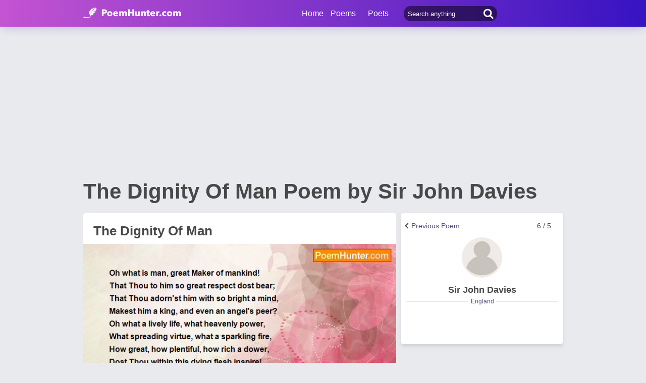

--- FILE ---
content_type: text/html; charset=utf-8
request_url: https://www.google.com/recaptcha/api2/aframe
body_size: 222
content:
<!DOCTYPE HTML><html><head><meta http-equiv="content-type" content="text/html; charset=UTF-8"></head><body><script nonce="lPyl2GtdMRoPbEXdmaBypw">/** Anti-fraud and anti-abuse applications only. See google.com/recaptcha */ try{var clients={'sodar':'https://pagead2.googlesyndication.com/pagead/sodar?'};window.addEventListener("message",function(a){try{if(a.source===window.parent){var b=JSON.parse(a.data);var c=clients[b['id']];if(c){var d=document.createElement('img');d.src=c+b['params']+'&rc='+(localStorage.getItem("rc::a")?sessionStorage.getItem("rc::b"):"");window.document.body.appendChild(d);sessionStorage.setItem("rc::e",parseInt(sessionStorage.getItem("rc::e")||0)+1);localStorage.setItem("rc::h",'1768826250237');}}}catch(b){}});window.parent.postMessage("_grecaptcha_ready", "*");}catch(b){}</script></body></html>

--- FILE ---
content_type: application/javascript; charset=utf-8
request_url: https://fundingchoicesmessages.google.com/f/AGSKWxW3HUef4OislS9qMDXu8ln8K-6avDqPYDVL_HByu_aoZCHLJYIKur3znXND6l7e0N-q2Diuix0zlcnunhqRzE8NMWwGDeq9434V5mb5pLlp3xbTnECMFiE-x16oJSNL0Ai8tdDKGj4Wzw6qE940f_vPIh3VuXoAaZDZasm0sxgsokV3VAG6soos2ZRo/__homad.-news-ad-_468x120._loader_adv-/ads/leaderboard_
body_size: -1290
content:
window['275fccfe-71fd-4c89-a274-8fe93153fd0c'] = true;